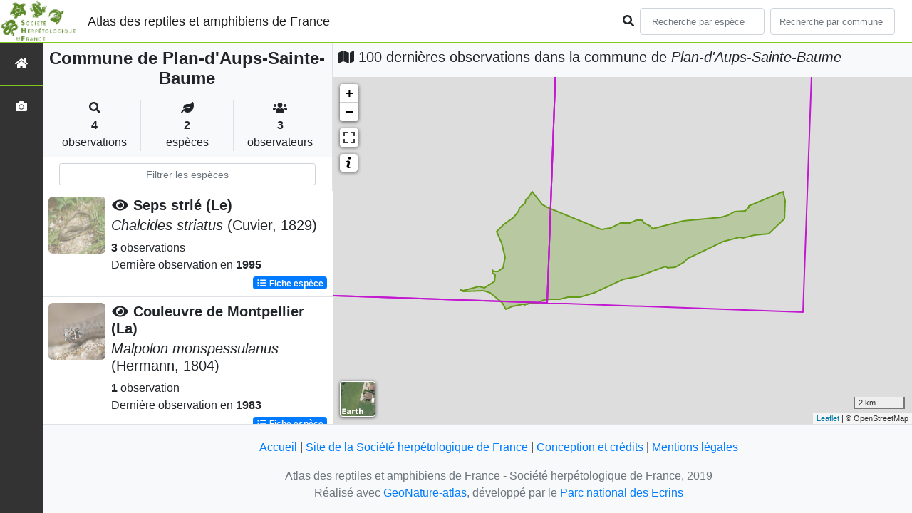

--- FILE ---
content_type: text/html; charset=utf-8
request_url: https://atlas.lashf.org/commune/83093
body_size: 8130
content:
<!doctype html>

<html lang='fr'>

<head>
<base href="">
    <meta name="viewport" content="width=device-width, initial-scale=1.0">

    <title>
    
    
        Commune de Plan-d&#39;Aups-Sainte-Baume
    
 | Atlas des reptiles et amphibiens de France - Société herpétologique de France</title>
    
    

    <!-- Jquery -->
    <script type=text/javascript src="/static/node_modules/jquery/dist/jquery.min.js"></script>
    <script type=text/javascript src="/static/node_modules/jquery-ui-dist/jquery-ui.min.js"></script>
    <script type="text/javascript" src="/static/node_modules/jquery-lazy/jquery.lazy.min.js"></script>
    <link rel="stylesheet" href="/static/node_modules/jquery-ui-dist/jquery-ui.css" />
    <!-- Bootstrap -->
    <link rel="stylesheet" href="/static/node_modules/bootstrap/dist/css/bootstrap.min.css"/>
    <script type=text/javascript src="/static/node_modules/bootstrap/dist/js/bootstrap.bundle.min.js"></script>
    <!-- Leaflet -->
    <script src="/static/node_modules/leaflet/dist/leaflet.js"></script>
    <link rel="stylesheet" href="/static/node_modules/leaflet/dist/leaflet.css" />
   
    <script src="/static/node_modules/leaflet.zoomhome/dist/leaflet.zoomhome.js"></script>
    <link rel="stylesheet" href="/static/node_modules/leaflet.zoomhome/src/css/leaflet.zoomhome.css" />

    <script src="/static/node_modules/leaflet-fullscreen/dist/Leaflet.fullscreen.min.js"></script>
    <link rel="stylesheet" href="/static/node_modules/leaflet-fullscreen/dist/leaflet.fullscreen.css" />
    <!-- Slick -->
    <script src="/static/node_modules/slick-carousel/slick/slick.min.js"></script>
    <link rel="stylesheet" href="/static/node_modules/slick-carousel/slick/slick-theme.css" />
    <link rel="stylesheet" href="/static/node_modules/slick-carousel/slick/slick.css" />
    <!-- fontawesome -->
    <script src="/static/node_modules/%40fortawesome/fontawesome-free/js/all.min.js"></script>
    <!-- CSS Application -->
    <link rel="SHORTCUT ICON" href="/static/custom/images/favicon.ico">
    <link rel="stylesheet" href="/static/css/atlas.css" />

    
    <!-- Additional assets -->
    
    
    <script src="/static/node_modules/leaflet.markercluster/dist/leaflet.markercluster.js"></script>
    <link rel="stylesheet" href="/static/node_modules/leaflet.markercluster/dist/MarkerCluster.css"/>
    <link rel="stylesheet" href="/static/node_modules/leaflet.markercluster/dist/MarkerCluster.Default.css"/>
    <!-- DataTable -->
    <link rel="stylesheet" href="/static/node_modules/datatables.net-bs4/css/dataTables.bootstrap4.css"/>
    <link rel="stylesheet" href="/static/css/listEspeces.css"/>
    <link rel="stylesheet" href="/static/css/icones.css"/>

    <link rel="stylesheet" href="/static/custom/custom.css"/>
    
    

</head>

<body>
<header id="navbar">
    

<script type="text/javascript"> 
    var language = '' ;
</script>


<link href="https://cdnjs.cloudflare.com/ajax/libs/flag-icon-css/3.1.0/css/flag-icon.min.css" rel="stylesheet">
    <nav class="navbar navbar-expand-md navbar-light fixed-top bg-light" role="navigation">
        <a class="navbar-brand" href="/">
            <img class="logoStructure" src="/static/custom/images/logo-structure.png"/>
        </a>
        <a class="navbar-brand titreAppli" href="/">Atlas des reptiles et amphibiens de France</a>
        <button class="navbar-toggler" type="button" data-toggle="collapse" data-target="#navbarSupportedContent"
                aria-controls="navbarSupportedContent" aria-expanded="false" aria-label="Toggle navigation">
            <span class="navbar-toggler-icon"></span>
        </button>

            <div class="collapse navbar-collapse" id="navbarSupportedContent">
            <div class="navbar-nav mr-auto">
            </div>
            <div class="form-inline my-2 my-lg-0">
                <div class="mr-sm-2">
                    <i class="fas fa-search form-control-feedback"></i>
                </div>
                <form method="POST" action="" id='searchFormTaxons' role="search">
                    <div class="form-group has-feedback">
                        <input id="searchTaxons" type="text" class="form-control mr-sm-2 ajax-search small-placeholder"
                               placeholder="Recherche par espèce&nbsp;&nbsp;&nbsp;" loading="false" style="width: 175px;"  />

                    </div>
                    <input id="hiddenInputTaxons" type="hidden"name="cd_ref"/>
                </form>

                <form class="form-inline my-2 my-lg-0" method="POST"
                      onsubmit="completeAction('#searchFormCommunes', hiddenInputCommunes)" id='searchFormCommunes'
                      action=""
                      role="search">
                    <div class="form-group has-feedback">
                        <input id="searchCommunes" type="text" style="width: 175px;"
                               class="form-control mr-sm-2 ajax-search small-placeholder"
                               placeholder="Recherche par commune&nbsp;&nbsp;&nbsp;">
                    </div>
                    <input id="hiddenInputCommunes" type="hidden" name="insee">
                </form>
                <!--- Languages button and dropdown displaid if MULTILINGUAL is True-->
                
                
                
            </div>
        </div>

    </nav>


</header>

<sidebar id="sideBar">
    <ul id="sidebar_menu" class="sidebar-nav">
    <a href="/" id="menu-toggle" data-toggle="tooltip"
       data-original-title="Retour à l'accueil" data-placement="right">
        <li class="sidebar-brand"><span id="main_icon" class="fa fa-home"></span></li>
    </a>
    
    
    <a href="/photos" data-toggle="tooltip" data-original-title="Galerie photos"
       data-placement="right">
        <li class="sidebar-brand"><span class="fa fa-camera"></span></li>
    </a>


</ul>
</sidebar>
<main class="d-flex">

    <div class="container-fluid" id="page">
        
            
        
        
    
    <div class="row h-100 flex-grow-1 p-0 m-0 border-bottom">
        <div class="col-12 col-xl-4 col-lg-5 col-md-6 d-flex flex-column m-0 p-0">
            <div class="bg-light text-center border-bottom border-right p-2">
                
                
                    <h4><b> Commune de Plan-d&#39;Aups-Sainte-Baume</b></h4>
                
                
    <div class="container">
        <div class="row mt-3">
            <div class="col-sm center border-right">
                <i class="fas fa-search"></i>
                <br><strong>4</strong>
                <br>observations
            </div>
            <div class="col-sm center border-right">
                <i class="fas fa-leaf"></i>
                <br><strong>2</strong>
                <br>espèces
            </div>
            <div class="col-sm center">
                <i class="fa fa-users"></i>
                <br><strong>3</strong>
                <br>observateurs
            </div>
        </div>
    </div>

            </div>
            
    
        <style>
            #taxonListItem:hover {
                background-color: #cccccc;
                cursor: pointer;
            }

        </style>
    
    <div class="bg-white border-right p-2">

        <div class="col">
            <input id="taxonInput" type="text" class="form-control  form-control-sm" placeholder="Filtrer les espèces">
        </div>

    </div>
    <div id="taxonList" class="d-flex align-content-stretch bg-white flex-grow-1">
        <ul class="list-group w-100">
            
                <li id="taxonListItem" class="media border-bottom p-2" area-code="83093"
                    cdRef="77871" data-toggle="tooltip"
                    data-original-title="Voir les observations sur le territoire">
                <span class="d-none">Reptiles</span>
                <div class="pictoImgList mr-2" data-toggle="tooltip" data-original-title="Reptiles"
                     data-placement="right">
                    
                        
                            
                        
                        <img class="lazy pictoImgList" data-src="https://geonature.lashf.org/api/taxhub//api/tmedias/thumbnail/6973?h=500&amp;w=500">
                    
                </div>
                <div class="media-body">
            <span class="float-right">
                                               
                                                   
                                               
                

            </span>
                    <h5 class="mt-0 mb-1 ">
                        
                            <a data-toggle="tooltip"
                               data-placement="right"><i class="fas fa-eye fa-fw"> </i></a>
                        
                        <strong>
                            Seps strié (Le)
                        </strong></h5>
                    <h5>
                        <span id="name"><i>Chalcides striatus</i> (Cuvier, 1829)</span>
                    </h5>

                    <strong>3</strong> 
                    observations <br>
                    Dernière observation en  <strong>1995</strong>
                    <span class="float-right">
                    <a class="badge badge-primary" href="/espece/77871"
                       data-toggle="tooltip"
                       title="Voir la fiche espèce" data-placement="left">
                        <i class="fas fa-list fa-fw"></i> Fiche espèce</i>
                    </a>
                    </span>

                </div>
            
                <li id="taxonListItem" class="media border-bottom p-2" area-code="83093"
                    cdRef="78039" data-toggle="tooltip"
                    data-original-title="Voir les observations sur le territoire">
                <span class="d-none">Reptiles</span>
                <div class="pictoImgList mr-2" data-toggle="tooltip" data-original-title="Reptiles"
                     data-placement="right">
                    
                        
                            
                        
                        <img class="lazy pictoImgList" data-src="https://geonature.lashf.org/api/taxhub//api/tmedias/thumbnail/6816?h=500&amp;w=500">
                    
                </div>
                <div class="media-body">
            <span class="float-right">
                                               
                                                   
                                               
                

            </span>
                    <h5 class="mt-0 mb-1 ">
                        
                            <a data-toggle="tooltip"
                               data-placement="right"><i class="fas fa-eye fa-fw"> </i></a>
                        
                        <strong>
                            Couleuvre de Montpellier (La)
                        </strong></h5>
                    <h5>
                        <span id="name"><i>Malpolon monspessulanus</i> (Hermann, 1804)</span>
                    </h5>

                    <strong>1</strong> observation <br>
                    Dernière observation en  <strong>1983</strong>
                    <span class="float-right">
                    <a class="badge badge-primary" href="/espece/78039"
                       data-toggle="tooltip"
                       title="Voir la fiche espèce" data-placement="left">
                        <i class="fas fa-list fa-fw"></i> Fiche espèce</i>
                    </a>
                    </span>

                </div>
            
        </ul>
    </div>

        </div>
        <div class="col-12 col-xl-8 col-lg-7 col-md-6 d-flex flex-column m-0 p-0">
            <div class="bg-light p-2">
                
                    <h5 id="titleMap"><i class="fa fa-map"></i> 100 dernières observations dans la commune de
                        <i>Plan-d&#39;Aups-Sainte-Baume</i></h5>
                
            </div>
            <div class="d-flex align-content-stretch bg-warning flex-grow-1">
                <div class="d-flex flex-grow-1">
                    
    <div id="loaderSpinner" class="spinner-grow text-primary" style="width: 3rem; height: 3rem;" role="status">
        <span class="sr-only">Chargement...</span>
    </div>

                    <div id="map" style="height: unset;flex:1;"></div>
                </div>
            </div>
        </div>
    </div>

    



    </div>
</main>


    <footer>
            <footer class="footer">
        <p>
            <a href="/">Accueil</a> |
            <a href="http://lashf.org" target="_blank">Site de la Société herpétologique de France</a> |
            <a data-toggle="modal" href="/static/custom/templates/credits.html" data-target="#modalCredits">Conception et crédits</a> |
            <a data-toggle="modal" href="/static/custom/templates/mentions-legales.html" data-target="#modalMentions">Mentions légales</a>
        <p>

        <div id="clear">
            <p class="text-muted">
                Atlas des reptiles et amphibiens de France - Société herpétologique de France, 2019
                <br/>
                Réalisé avec <a href="https://github.com/PnX-SI/GeoNature-atlas" target="_blank">GeoNature-atlas</a>, développé par le <a href="http://www.ecrins-parcnational.fr" target="_blank">Parc national des Ecrins</a>
            </p>
        </div>
    </footer>

    <div class="modal fade text-center" id="modalCredits">
      <div class="modal-dialog">
        <div class="modal-content">
        </div>
      </div>
    </div>

    <div class="modal fade text-center" id="modalMentions">
      <div class="modal-dialog">
        <div class="modal-content">
        </div>
      </div>
    </div>

    
    <!-- Script Google Analytics -->
    <script>
      (function(i,s,o,g,r,a,m){i['GoogleAnalyticsObject']=r;i[r]=i[r]||function(){
      (i[r].q=i[r].q||[]).push(arguments)},i[r].l=1*new Date();a=s.createElement(o),
      m=s.getElementsByTagName(o)[0];a.async=1;a.src=g;m.parentNode.insertBefore(a,m)
      })(window,document,'script','https://www.google-analytics.com/analytics.js','ga');

      ga('create', 'UA-149427337-1', 'auto');
      ga('send', 'pageview');
    </script>
    
    </footer>


</body>


    <script>
        var configuration = {"AFFICHAGE_DERNIERES_OBS": true, "AFFICHAGE_EN_CE_MOMENT": true, "AFFICHAGE_FOOTER": true, "AFFICHAGE_INTRODUCTION": true, "AFFICHAGE_LOGOS_HOME": true, "AFFICHAGE_MAILLE": true, "AFFICHAGE_NOUVELLES_ESPECES": true, "AFFICHAGE_RANG_STAT": false, "AFFICHAGE_RECHERCHE_AVANCEE": false, "AFFICHAGE_STAT_GLOBALES": true, "ANONYMIZE": false, "ATTR_AUDIO": 5, "ATTR_CHOROLOGIE": 103, "ATTR_COMMENTAIRE": 101, "ATTR_DAILYMOTION": 8, "ATTR_DESC": 100, "ATTR_LIEN": 3, "ATTR_MAIN_PHOTO": 1, "ATTR_MILIEU": 102, "ATTR_OTHER_PHOTO": 2, "ATTR_PDF": 4, "ATTR_VIDEO_HEBERGEE": 6, "ATTR_VIMEO": 9, "ATTR_YOUTUBE": 7, "AVAILABLE_LANGUAGES": {"en": {"flag_icon": "flag-icon-gb", "months": ["January", "February", "March", "April", "May", "June", "July", "August", "September", "October", "November", "December"], "name": "English"}, "fr": {"flag_icon": "flag-icon-fr", "months": ["Janvier", "F\u00e9vrier", "Mars", "Avril", "Mai", "Juin", "Juillet", "Ao\u00fbt", "Septembre", "Octobre", "Novembre", "Decembre"], "name": "Fran\u00e7ais"}, "it": {"flag_icon": "flag-icon-it", "months": ["Gennaio", "Febbraio", "Marzo", "Aprile", "Maggio", "Giugno", "Luglio", "Agosto", "Settembre", "Ottobre", "Novembre", "Dicembre"], "name": "Italiano"}}, "CUSTOM_LOGO_LINK": "", "DEFAULT_LANGUAGE": "fr", "DISPLAY_PATRIMONIALITE": false, "GLOSSAIRE": false, "ID_GOOGLE_ANALYTICS": "UA-149427337-1", "IGNAPIKEY": "choisirgeoportail", "INTERACTIVE_MAP_LIST": true, "LIMIT_CLUSTER_POINT": 1000, "LIMIT_FICHE_LISTE_HIERARCHY": 28, "LIMIT_RANG_TAXONOMIQUE_HIERARCHIE": 13, "MAP": {"BORDERS_COLOR": "#000000", "BORDERS_WEIGHT": 1, "ENABLE_SCALE": true, "ENABLE_SLIDER": true, "FIRST_MAP": {"attribution": "\u0026copy OpenStreetMap", "tileName": "OSM", "url": "//{s}.tile.openstreetmap.fr/hot/{z}/{x}/{y}.png"}, "LAT_LONG": [46.56, 2.553], "MASK_STYLE": {"fill": false, "fillColor": "#020202", "fillOpacity": 0.3}, "MAX_BOUNDS": [[-180, -90], [180, 90]], "MIN_ZOOM": 1, "SECOND_MAP": {"attribution": "\u0026copy; \u003ca href=\"http://www.ign.fr/\"\u003eIGN\u003c/a\u003e", "tileName": "Ortho IGN", "url": "https://wxs.ign.fr/choisirgeoportail/geoportail/wmts?LAYER=ORTHOIMAGERY.ORTHOPHOTOS\u0026EXCEPTIONS=text/xml\u0026FORMAT=image/jpeg\u0026SERVICE=WMTS\u0026VERSION=1.0.0\u0026REQUEST=GetTile\u0026STYLE=normal\u0026TILEMATRIXSET=PM\u0026TILEMATRIX={z}\u0026TILEROW={y}\u0026TILECOL={x}"}, "STEP": 1, "ZOOM": 6}, "MULTILINGUAL": false, "NB_DAY_LAST_OBS": "30 day", "NB_LAST_OBS": 100, "NOM_APPLICATION": "Atlas des reptiles et amphibiens de France", "ORGANISM_MODULE": "False", "PATRIMONIALITE": {"config": {"oui": {"icon": "custom/images/logo_patrimonial.png", "text": "Ce taxon est patrimonial"}}, "label": "Patrimonial"}, "PROTECTION": true, "RANG_STAT": [{"phylum": ["Arthropoda", "Mollusca"]}, {"phylum": ["Chordata"]}, {"regne": ["Plantae"]}], "RANG_STAT_FR": ["Faune invert\u00e9br\u00e9e", "Faune vert\u00e9br\u00e9e", "Flore"], "REDIMENSIONNEMENT_IMAGE": true, "REMOTE_MEDIAS_PATH": "media/taxhub/", "REMOTE_MEDIAS_URL": "https://geonature.lashf.org/api/taxhub/", "SPLIT_NOM_VERN": true, "STATIC_PAGES": {}, "STRUCTURE": "Soci\u00e9t\u00e9 herp\u00e9tologique de France", "TAXHUB_URL": "https://geonature.lashf.org/api/taxhub/", "TEXT_LAST_OBS": "Les observations naturalistes de ces 30 derniers jours |", "URL_APPLICATION": "", "ZOOM_LEVEL_POINT": 11};
    </script>
    <!-- main JS -->
    <script src="/static/main.js"></script>

<script>
    
</script>

    
    <script type="text/javascript">
        var configuration = {"AFFICHAGE_DERNIERES_OBS": true, "AFFICHAGE_EN_CE_MOMENT": true, "AFFICHAGE_FOOTER": true, "AFFICHAGE_INTRODUCTION": true, "AFFICHAGE_LOGOS_HOME": true, "AFFICHAGE_MAILLE": true, "AFFICHAGE_NOUVELLES_ESPECES": true, "AFFICHAGE_RANG_STAT": false, "AFFICHAGE_RECHERCHE_AVANCEE": false, "AFFICHAGE_STAT_GLOBALES": true, "ANONYMIZE": false, "ATTR_AUDIO": 5, "ATTR_CHOROLOGIE": 103, "ATTR_COMMENTAIRE": 101, "ATTR_DAILYMOTION": 8, "ATTR_DESC": 100, "ATTR_LIEN": 3, "ATTR_MAIN_PHOTO": 1, "ATTR_MILIEU": 102, "ATTR_OTHER_PHOTO": 2, "ATTR_PDF": 4, "ATTR_VIDEO_HEBERGEE": 6, "ATTR_VIMEO": 9, "ATTR_YOUTUBE": 7, "AVAILABLE_LANGUAGES": {"en": {"flag_icon": "flag-icon-gb", "months": ["January", "February", "March", "April", "May", "June", "July", "August", "September", "October", "November", "December"], "name": "English"}, "fr": {"flag_icon": "flag-icon-fr", "months": ["Janvier", "F\u00e9vrier", "Mars", "Avril", "Mai", "Juin", "Juillet", "Ao\u00fbt", "Septembre", "Octobre", "Novembre", "Decembre"], "name": "Fran\u00e7ais"}, "it": {"flag_icon": "flag-icon-it", "months": ["Gennaio", "Febbraio", "Marzo", "Aprile", "Maggio", "Giugno", "Luglio", "Agosto", "Settembre", "Ottobre", "Novembre", "Dicembre"], "name": "Italiano"}}, "CUSTOM_LOGO_LINK": "", "DEFAULT_LANGUAGE": "fr", "DISPLAY_PATRIMONIALITE": false, "GLOSSAIRE": false, "ID_GOOGLE_ANALYTICS": "UA-149427337-1", "IGNAPIKEY": "choisirgeoportail", "INTERACTIVE_MAP_LIST": true, "LIMIT_CLUSTER_POINT": 1000, "LIMIT_FICHE_LISTE_HIERARCHY": 28, "LIMIT_RANG_TAXONOMIQUE_HIERARCHIE": 13, "MAP": {"BORDERS_COLOR": "#000000", "BORDERS_WEIGHT": 1, "ENABLE_SCALE": true, "ENABLE_SLIDER": true, "FIRST_MAP": {"attribution": "\u0026copy OpenStreetMap", "tileName": "OSM", "url": "//{s}.tile.openstreetmap.fr/hot/{z}/{x}/{y}.png"}, "LAT_LONG": [46.56, 2.553], "MASK_STYLE": {"fill": false, "fillColor": "#020202", "fillOpacity": 0.3}, "MAX_BOUNDS": [[-180, -90], [180, 90]], "MIN_ZOOM": 1, "SECOND_MAP": {"attribution": "\u0026copy; \u003ca href=\"http://www.ign.fr/\"\u003eIGN\u003c/a\u003e", "tileName": "Ortho IGN", "url": "https://wxs.ign.fr/choisirgeoportail/geoportail/wmts?LAYER=ORTHOIMAGERY.ORTHOPHOTOS\u0026EXCEPTIONS=text/xml\u0026FORMAT=image/jpeg\u0026SERVICE=WMTS\u0026VERSION=1.0.0\u0026REQUEST=GetTile\u0026STYLE=normal\u0026TILEMATRIXSET=PM\u0026TILEMATRIX={z}\u0026TILEROW={y}\u0026TILECOL={x}"}, "STEP": 1, "ZOOM": 6}, "MULTILINGUAL": false, "NB_DAY_LAST_OBS": "30 day", "NB_LAST_OBS": 100, "NOM_APPLICATION": "Atlas des reptiles et amphibiens de France", "ORGANISM_MODULE": "False", "PATRIMONIALITE": {"config": {"oui": {"icon": "custom/images/logo_patrimonial.png", "text": "Ce taxon est patrimonial"}}, "label": "Patrimonial"}, "PROTECTION": true, "RANG_STAT": [{"phylum": ["Arthropoda", "Mollusca"]}, {"phylum": ["Chordata"]}, {"regne": ["Plantae"]}], "RANG_STAT_FR": ["Faune invert\u00e9br\u00e9e", "Faune vert\u00e9br\u00e9e", "Flore"], "REDIMENSIONNEMENT_IMAGE": true, "REMOTE_MEDIAS_PATH": "media/taxhub/", "REMOTE_MEDIAS_URL": "https://geonature.lashf.org/api/taxhub/", "SPLIT_NOM_VERN": true, "STATIC_PAGES": {}, "STRUCTURE": "Soci\u00e9t\u00e9 herp\u00e9tologique de France", "TAXHUB_URL": "https://geonature.lashf.org/api/taxhub/", "TEXT_LAST_OBS": "Les observations naturalistes de ces 30 derniers jours |", "URL_APPLICATION": "", "ZOOM_LEVEL_POINT": 11};
        var observations = [{"cd_ref": 77871, "geojson_maille": {"coordinates": [[[[5.587759168, 43.318184812], [5.591802413, 43.4080974], [5.715126524, 43.405074809], [5.710891188, 43.315167141], [5.587759168, 43.318184812]]]], "type": "MultiPolygon"}, "id_maille": 41991, "taxon": "Seps stri\u00e9 (Le) | Chalcides striatus"}, {"cd_ref": 77871, "geojson_maille": {"coordinates": [[[[5.710891188, 43.315167141], [5.715126524, 43.405074809], [5.838437387, 43.401911811], [5.834010021, 43.312009289], [5.710891188, 43.315167141]]]], "type": "MultiPolygon"}, "id_maille": 42097, "taxon": "Seps stri\u00e9 (Le) | Chalcides striatus"}, {"cd_ref": 78039, "geojson_maille": {"coordinates": [[[[5.587759168, 43.318184812], [5.591802413, 43.4080974], [5.715126524, 43.405074809], [5.710891188, 43.315167141], [5.587759168, 43.318184812]]]], "type": "MultiPolygon"}, "id_maille": 41991, "taxon": "Couleuvre de Montpellier (La) | Malpolon monspessulanus"}];
        var areaInfos = {"areaCode": "83093", "areaGeoJson": {"coordinates": [[[[5.778870421, 43.330979237], [5.778581415, 43.330841741], [5.778255036, 43.330312741], [5.776690458, 43.329318667], [5.776767523, 43.329126758], [5.774164657, 43.328180915], [5.773598833, 43.328132421], [5.772754388, 43.32770041], [5.771044146, 43.327596634], [5.770258044, 43.327479958], [5.77004113, 43.327533223], [5.768751395, 43.327532953], [5.768737306, 43.327752948], [5.767820637, 43.327972649], [5.764932341, 43.327189619], [5.764829097, 43.327119349], [5.764837173, 43.326902209], [5.764570717, 43.32669389], [5.762784309, 43.32631199], [5.760890008, 43.326096641], [5.760668178, 43.325918678], [5.760319606, 43.325823162], [5.760094197, 43.325621886], [5.759462367, 43.325558803], [5.757954265, 43.325194025], [5.756458079, 43.325052155], [5.755704685, 43.324844528], [5.754919877, 43.324495475], [5.754471836, 43.324485288], [5.751740935, 43.324047158], [5.751036263, 43.323981379], [5.750987835, 43.324025818], [5.749884773, 43.323698329], [5.749830402, 43.323747419], [5.749600917, 43.323718151], [5.748196369, 43.323454121], [5.748123953, 43.32351267], [5.747727543, 43.323473239], [5.747005604, 43.323122533], [5.746575081, 43.323039858], [5.74659247, 43.322990809], [5.745794775, 43.322705929], [5.745235004, 43.322316889], [5.744262394, 43.322060743], [5.744143188, 43.321913448], [5.741628275, 43.321346268], [5.74079042, 43.320941755], [5.739570958, 43.320600914], [5.739176092, 43.320385889], [5.737907043, 43.3201426], [5.737248857, 43.31980822], [5.735042509, 43.319323091], [5.73342551, 43.318708702], [5.732592479, 43.318611847], [5.730635613, 43.318082519], [5.729239663, 43.317890942], [5.728462513, 43.317672029], [5.728396056, 43.317596296], [5.72670579, 43.317254595], [5.725482338, 43.31706042], [5.724782251, 43.317193283], [5.720820036, 43.317190469], [5.718620335, 43.316736348], [5.717770026, 43.316768531], [5.716946152, 43.316472402], [5.716189959, 43.316670527], [5.715198928, 43.316463195], [5.71232974, 43.316555026], [5.71191897, 43.316496924], [5.711735282, 43.316339513], [5.711580931, 43.316438796], [5.711360916, 43.316426312], [5.711232403, 43.316393531], [5.711203426, 43.316275444], [5.71097249, 43.31631904], [5.710949081, 43.316397937], [5.710664755, 43.316328557], [5.710559012, 43.316229497], [5.710280563, 43.316285084], [5.710129322, 43.316109755], [5.709777504, 43.316177981], [5.709594955, 43.315887322], [5.709391204, 43.315879828], [5.709279944, 43.315978028], [5.709095947, 43.315918731], [5.708801703, 43.315979211], [5.7086946, 43.315903586], [5.708380698, 43.315965457], [5.707972024, 43.315873084], [5.70776452, 43.315759468], [5.708085332, 43.31573973], [5.707380078, 43.315553071], [5.707122146, 43.315573033], [5.706612013, 43.315288772], [5.706408763, 43.315318164], [5.705811561, 43.315174695], [5.70535807, 43.315204048], [5.704801656, 43.31511536], [5.704517051, 43.315171086], [5.704103531, 43.315001411], [5.703680831, 43.315003883], [5.703673679, 43.314930253], [5.703434091, 43.315078462], [5.70328063, 43.315012992], [5.702988688, 43.315043695], [5.702798695, 43.314908929], [5.702660727, 43.314989788], [5.702650354, 43.315031452], [5.702635283, 43.315025528], [5.702420555, 43.315099304], [5.702281584, 43.315001067], [5.702157842, 43.315069868], [5.70215394, 43.31493405], [5.701967773, 43.315038615], [5.701916931, 43.314979578], [5.701834385, 43.315006845], [5.701721095, 43.314930467], [5.70166067, 43.31495628], [5.701605188, 43.314929763], [5.701525873, 43.314947047], [5.70134572, 43.314732825], [5.700884057, 43.31482447], [5.700849306, 43.314766831], [5.700768413, 43.314803056], [5.700625583, 43.314701313], [5.70047575, 43.314713157], [5.700470906, 43.314609766], [5.70015277, 43.314633915], [5.700103812, 43.314536127], [5.69998211, 43.314595873], [5.699742046, 43.31452356], [5.699596654, 43.314577597], [5.699392329, 43.314531394], [5.699316645, 43.314599891], [5.699005791, 43.314568949], [5.698689349, 43.314392328], [5.698518122, 43.314500115], [5.698117536, 43.314421904], [5.697948086, 43.314541347], [5.696763507, 43.31425227], [5.693918172, 43.313823662], [5.69282125, 43.313378441], [5.691043678, 43.312980761], [5.689153484, 43.315082725], [5.6855526, 43.317168661], [5.685022274, 43.317401459], [5.683231589, 43.318603447], [5.680275342, 43.319503072], [5.678572295, 43.319411168], [5.675474306, 43.319543689], [5.674882752, 43.319335104], [5.673756249, 43.319128046], [5.673158186, 43.319097832], [5.67283395, 43.319363276], [5.672436408, 43.319350601], [5.67204593, 43.31951687], [5.671269521, 43.319256128], [5.670443818, 43.319288229], [5.669769627, 43.31958391], [5.669137725, 43.319408694], [5.669000607, 43.319935034], [5.669124703, 43.319952672], [5.67014764, 43.319547571], [5.672259871, 43.31958449], [5.677850458, 43.320882709], [5.680524771, 43.320545503], [5.68446758, 43.322086754], [5.685328631, 43.32268014], [5.685810596, 43.324900424], [5.684478309, 43.325784111], [5.684422099, 43.326615403], [5.684535331, 43.326717003], [5.685191382, 43.326243459], [5.686329125, 43.326211595], [5.686534567, 43.326148884], [5.687046149, 43.326279288], [5.689687587, 43.327452155], [5.690515306, 43.331184116], [5.689001094, 43.335278584], [5.688801336, 43.336045047], [5.686389587, 43.340203205], [5.687476526, 43.341138423], [5.689523377, 43.342399008], [5.690037964, 43.342669747], [5.690826252, 43.342912071], [5.692965321, 43.344110894], [5.694675517, 43.345235753], [5.695721209, 43.34620703], [5.696318244, 43.346920347], [5.696992018, 43.347428319], [5.697548181, 43.348321775], [5.699293308, 43.349424096], [5.699755441, 43.349836521], [5.700063566, 43.350173578], [5.700491436, 43.350907302], [5.700606081, 43.351300496], [5.701496349, 43.35195156], [5.702218311, 43.352984877], [5.703609595, 43.354217495], [5.708275857, 43.349595605], [5.71089004, 43.348715497], [5.713629277, 43.347951904], [5.720725306, 43.345736632], [5.728268772, 43.343631115], [5.728803492, 43.343359286], [5.731357142, 43.342463097], [5.734735584, 43.341484784], [5.73687375, 43.340984226], [5.738321953, 43.340939464], [5.741366961, 43.341433004], [5.742427172, 43.341683366], [5.74392741, 43.34216109], [5.744989626, 43.342685919], [5.746293105, 43.343045287], [5.748302978, 43.343346185], [5.748753965, 43.343260011], [5.749996659, 43.343197814], [5.750600342, 43.343184262], [5.752960469, 43.343793915], [5.753599009, 43.344045001], [5.75495662, 43.343987022], [5.756339545, 43.344071504], [5.756706768, 43.343858711], [5.756889621, 43.343556102], [5.757373534, 43.343153102], [5.758941043, 43.342765669], [5.759353058, 43.342612934], [5.759462276, 43.342498529], [5.760002913, 43.342353311], [5.760254356, 43.342195669], [5.760280429, 43.341993371], [5.761702752, 43.341125324], [5.762068202, 43.341287918], [5.762995325, 43.341461367], [5.763330698, 43.341433895], [5.764408705, 43.341667386], [5.767068922, 43.342052126], [5.772536074, 43.343279429], [5.776428187, 43.343835788], [5.782865511, 43.344431864], [5.790929196, 43.344785766], [5.79454878, 43.345235094], [5.797013877, 43.345784379], [5.798164163, 43.34590135], [5.798717242, 43.346343421], [5.799370704, 43.346465134], [5.80011238, 43.346853709], [5.800704212, 43.34697611], [5.801063912, 43.347144127], [5.805324431, 43.347249738], [5.806309772, 43.347397907], [5.807821284, 43.348598208], [5.807861909, 43.349203868], [5.814872471, 43.351185652], [5.824375662, 43.354229862], [5.825392227, 43.350786234], [5.825388718, 43.348929261], [5.825048646, 43.34463621], [5.820584775, 43.341735353], [5.818640619, 43.340088327], [5.817901808, 43.339759217], [5.817449159, 43.339380339], [5.816605522, 43.339429321], [5.815592577, 43.339269365], [5.815095535, 43.339319213], [5.814391273, 43.339141308], [5.81225257, 43.338909797], [5.810589234, 43.338967444], [5.810208765, 43.338701882], [5.808730405, 43.338531453], [5.807889342, 43.338253542], [5.807459573, 43.338241296], [5.806895137, 43.33809752], [5.806204321, 43.338169459], [5.80526638, 43.338029066], [5.803616975, 43.338043038], [5.802999268, 43.337944731], [5.80198721, 43.337979061], [5.800316467, 43.337731589], [5.799402559, 43.337349281], [5.799138622, 43.337374117], [5.797201646, 43.336900348], [5.795715879, 43.336651622], [5.795356358, 43.336460182], [5.794580494, 43.336278601], [5.794284001, 43.336115234], [5.792608859, 43.335673326], [5.792172949, 43.335482948], [5.791784612, 43.335434465], [5.79073449, 43.335038501], [5.787742605, 43.334167817], [5.78653235, 43.333672425], [5.785677787, 43.333468507], [5.78266192, 43.331816978], [5.780576498, 43.331300835], [5.779745565, 43.331227685], [5.778870421, 43.330979237]]]], "type": "MultiPolygon"}, "areaName": "Plan-d\u0027Aups-Sainte-Baume"};
        var sheetType = "commune";
        var communeArea = false;
        if (sheetType === 'commune') {
            var communeArea = true;
        }
        ;
        var url_limit_territory = "/static/custom/territoire.json";
    </script>
    <script src="/static/custom/maps-custom.js"></script>
    <script src="/static/listeEspeces.js"></script>
    <script src="/static/mapGenerator.js"></script>
    <script src="/static/mapAreas.js"></script>


</html>